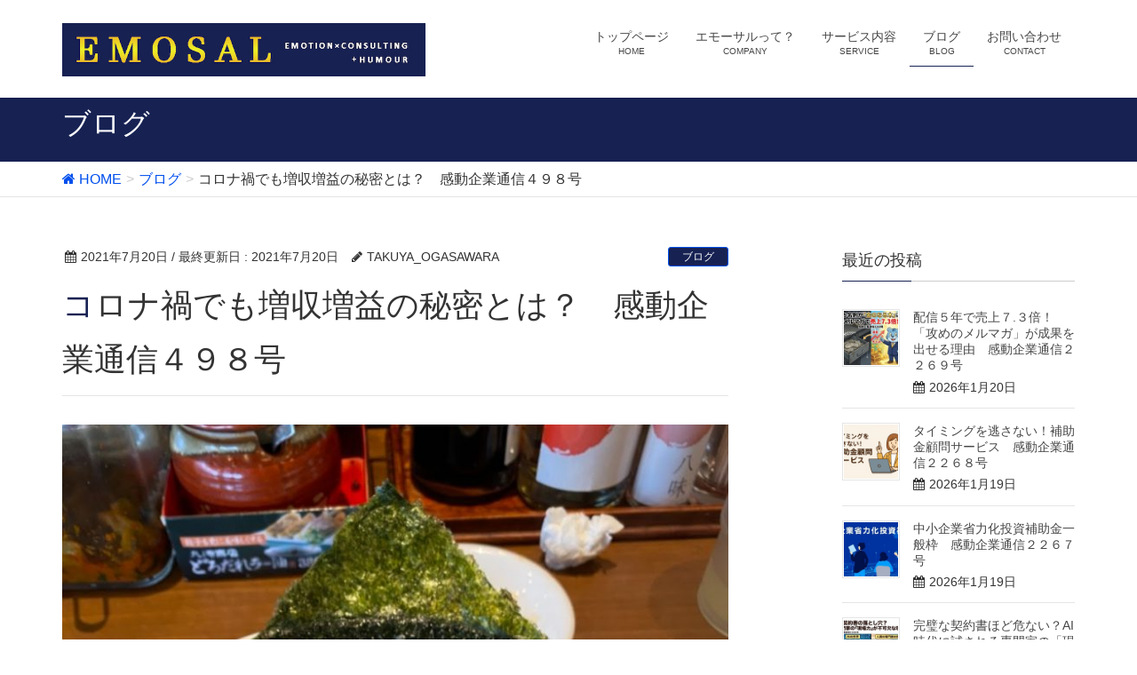

--- FILE ---
content_type: text/html; charset=UTF-8
request_url: http://emosal.com/2021/07/20/%E3%82%B3%E3%83%AD%E3%83%8A%E7%A6%8D%E3%81%A7%E3%82%82%E5%A2%97%E5%8F%8E%E5%A2%97%E7%9B%8A%E3%81%AE%E7%A7%98%E5%AF%86%E3%81%A8%E3%81%AF%EF%BC%9F%E3%80%80%E6%84%9F%E5%8B%95%E4%BC%81%E6%A5%AD%E9%80%9A/
body_size: 9639
content:
<!DOCTYPE html>
<html lang="ja">
<head>
<meta charset="utf-8">
<meta http-equiv="X-UA-Compatible" content="IE=edge">
<meta name="viewport" content="width=device-width, initial-scale=1">
<title>コロナ禍でも増収増益の秘密とは？　感動企業通信４９８号 | 株式会社エモーサル</title>
<link rel='dns-prefetch' href='//oss.maxcdn.com' />
<link rel='dns-prefetch' href='//s.w.org' />
<link rel="alternate" type="application/rss+xml" title="株式会社エモーサル &raquo; フィード" href="http://emosal.com/feed/" />
<link rel="alternate" type="application/rss+xml" title="株式会社エモーサル &raquo; コメントフィード" href="http://emosal.com/comments/feed/" />
<link rel="alternate" type="application/rss+xml" title="株式会社エモーサル &raquo; コロナ禍でも増収増益の秘密とは？　感動企業通信４９８号 のコメントのフィード" href="http://emosal.com/2021/07/20/%e3%82%b3%e3%83%ad%e3%83%8a%e7%a6%8d%e3%81%a7%e3%82%82%e5%a2%97%e5%8f%8e%e5%a2%97%e7%9b%8a%e3%81%ae%e7%a7%98%e5%af%86%e3%81%a8%e3%81%af%ef%bc%9f%e3%80%80%e6%84%9f%e5%8b%95%e4%bc%81%e6%a5%ad%e9%80%9a/feed/" />
<meta name="description" content="コロナ禍で一番大きな打撃を受けている業界はどこでしょうか？飲食業は特に大きな影響を受けていますね。そんな飲食業であっても14期連続で増収増益を実現し株価も右肩上がりに成長しているのが焼肉きんぐ、ゆず庵、丸源ラーメンなどを展開している物語コーポレーションです。先日、カンブリア宮殿にこの物語コーポレーションが出演されました。私が毎月開催している「火の玉」の今月のテーマはこの物語コーポレーションさんのカンブリア宮殿の映像学習を行ってみたいと" /><style type="text/css">.color_key_bg,.color_key_bg_hover:hover{background-color: #172253;}.color_key_txt,.color_key_txt_hover:hover{color: #172253;}.color_key_border,.color_key_border_hover:hover{border-color: #172253;}.color_key_dark_bg,.color_key_dark_bg_hover:hover{background-color: #004fed;}.color_key_dark_txt,.color_key_dark_txt_hover:hover{color: #004fed;}.color_key_dark_border,.color_key_dark_border_hover:hover{border-color: #004fed;}</style>
		<script type="text/javascript">
			window._wpemojiSettings = {"baseUrl":"https:\/\/s.w.org\/images\/core\/emoji\/12.0.0-1\/72x72\/","ext":".png","svgUrl":"https:\/\/s.w.org\/images\/core\/emoji\/12.0.0-1\/svg\/","svgExt":".svg","source":{"concatemoji":"http:\/\/emosal.com\/wp-includes\/js\/wp-emoji-release.min.js?ver=5.4.18"}};
			/*! This file is auto-generated */
			!function(e,a,t){var n,r,o,i=a.createElement("canvas"),p=i.getContext&&i.getContext("2d");function s(e,t){var a=String.fromCharCode;p.clearRect(0,0,i.width,i.height),p.fillText(a.apply(this,e),0,0);e=i.toDataURL();return p.clearRect(0,0,i.width,i.height),p.fillText(a.apply(this,t),0,0),e===i.toDataURL()}function c(e){var t=a.createElement("script");t.src=e,t.defer=t.type="text/javascript",a.getElementsByTagName("head")[0].appendChild(t)}for(o=Array("flag","emoji"),t.supports={everything:!0,everythingExceptFlag:!0},r=0;r<o.length;r++)t.supports[o[r]]=function(e){if(!p||!p.fillText)return!1;switch(p.textBaseline="top",p.font="600 32px Arial",e){case"flag":return s([127987,65039,8205,9895,65039],[127987,65039,8203,9895,65039])?!1:!s([55356,56826,55356,56819],[55356,56826,8203,55356,56819])&&!s([55356,57332,56128,56423,56128,56418,56128,56421,56128,56430,56128,56423,56128,56447],[55356,57332,8203,56128,56423,8203,56128,56418,8203,56128,56421,8203,56128,56430,8203,56128,56423,8203,56128,56447]);case"emoji":return!s([55357,56424,55356,57342,8205,55358,56605,8205,55357,56424,55356,57340],[55357,56424,55356,57342,8203,55358,56605,8203,55357,56424,55356,57340])}return!1}(o[r]),t.supports.everything=t.supports.everything&&t.supports[o[r]],"flag"!==o[r]&&(t.supports.everythingExceptFlag=t.supports.everythingExceptFlag&&t.supports[o[r]]);t.supports.everythingExceptFlag=t.supports.everythingExceptFlag&&!t.supports.flag,t.DOMReady=!1,t.readyCallback=function(){t.DOMReady=!0},t.supports.everything||(n=function(){t.readyCallback()},a.addEventListener?(a.addEventListener("DOMContentLoaded",n,!1),e.addEventListener("load",n,!1)):(e.attachEvent("onload",n),a.attachEvent("onreadystatechange",function(){"complete"===a.readyState&&t.readyCallback()})),(n=t.source||{}).concatemoji?c(n.concatemoji):n.wpemoji&&n.twemoji&&(c(n.twemoji),c(n.wpemoji)))}(window,document,window._wpemojiSettings);
		</script>
		<style type="text/css">
img.wp-smiley,
img.emoji {
	display: inline !important;
	border: none !important;
	box-shadow: none !important;
	height: 1em !important;
	width: 1em !important;
	margin: 0 .07em !important;
	vertical-align: -0.1em !important;
	background: none !important;
	padding: 0 !important;
}
</style>
	<link rel='stylesheet' id='wp-block-library-css'  href='http://emosal.com/wp-includes/css/dist/block-library/style.min.css?ver=5.4.18' type='text/css' media='all' />
<style id='wp-block-library-inline-css' type='text/css'>
.has-text-align-justify{text-align:justify;}
</style>
<link rel='stylesheet' id='contact-form-7-css'  href='http://emosal.com/wp-content/plugins/contact-form-7/includes/css/styles.css?ver=5.2' type='text/css' media='all' />
<link rel='stylesheet' id='vkExUnit_common_style-css'  href='http://emosal.com/wp-content/plugins/vk-all-in-one-expansion-unit/css/vkExUnit_style.css?ver=4.5.2' type='text/css' media='all' />
<link rel='stylesheet' id='font-awesome-css'  href='http://emosal.com/wp-content/themes/lightning/library/font-awesome/4.6.1/css/font-awesome.min.css?ver=4.6.1' type='text/css' media='all' />
<link rel='stylesheet' id='lightning-design-style-css'  href='http://emosal.com/wp-content/themes/lightning/design_skin/origin/css/style.css?ver=2.7.1' type='text/css' media='all' />
<link rel='stylesheet' id='lightning-theme-style-css'  href='http://emosal.com/wp-content/themes/lightning/style.css?ver=2.7.1' type='text/css' media='all' />
<link rel='stylesheet' id='jetpack_css-css'  href='http://emosal.com/wp-content/plugins/jetpack/css/jetpack.css?ver=8.7.4' type='text/css' media='all' />
<script type='text/javascript' src='http://emosal.com/wp-includes/js/jquery/jquery.js?ver=1.12.4-wp'></script>
<script type='text/javascript' src='http://emosal.com/wp-includes/js/jquery/jquery-migrate.min.js?ver=1.4.1'></script>
<!--[if lt IE 9]>
<script type='text/javascript' src='//oss.maxcdn.com/html5shiv/3.7.2/html5shiv.min.js?ver=5.4.18'></script>
<![endif]-->
<!--[if lt IE 9]>
<script type='text/javascript' src='//oss.maxcdn.com/respond/1.4.2/respond.min.js?ver=5.4.18'></script>
<![endif]-->
<script type='text/javascript' src='http://emosal.com/wp-content/themes/lightning/js/all_in_header_fixed.min.js?ver=2.7.1'></script>
<link rel='https://api.w.org/' href='http://emosal.com/wp-json/' />
<link rel="EditURI" type="application/rsd+xml" title="RSD" href="http://emosal.com/xmlrpc.php?rsd" />
<link rel="wlwmanifest" type="application/wlwmanifest+xml" href="http://emosal.com/wp-includes/wlwmanifest.xml" /> 
<link rel='prev' title='堅苦しい美術作品をポップに広める　感動企業通信４９７号' href='http://emosal.com/2021/07/19/%e5%a0%85%e8%8b%a6%e3%81%97%e3%81%84%e7%be%8e%e8%a1%93%e4%bd%9c%e5%93%81%e3%82%92%e3%83%9d%e3%83%83%e3%83%97%e3%81%ab%e5%ba%83%e3%82%81%e3%82%8b%e3%80%80%e6%84%9f%e5%8b%95%e4%bc%81%e6%a5%ad%e9%80%9a/' />
<link rel='next' title='管理するより支援するリーダー　感動企業通信４９９号' href='http://emosal.com/2021/07/26/%e7%ae%a1%e7%90%86%e3%81%99%e3%82%8b%e3%82%88%e3%82%8a%e6%94%af%e6%8f%b4%e3%81%99%e3%82%8b%e3%83%aa%e3%83%bc%e3%83%80%e3%83%bc%e3%80%80%e6%84%9f%e5%8b%95%e4%bc%81%e6%a5%ad%e9%80%9a%e4%bf%a1%ef%bc%94/' />
<meta name="generator" content="WordPress 5.4.18" />
<link rel="canonical" href="http://emosal.com/2021/07/20/%e3%82%b3%e3%83%ad%e3%83%8a%e7%a6%8d%e3%81%a7%e3%82%82%e5%a2%97%e5%8f%8e%e5%a2%97%e7%9b%8a%e3%81%ae%e7%a7%98%e5%af%86%e3%81%a8%e3%81%af%ef%bc%9f%e3%80%80%e6%84%9f%e5%8b%95%e4%bc%81%e6%a5%ad%e9%80%9a/" />
<link rel='shortlink' href='http://emosal.com/?p=986' />
<link rel="alternate" type="application/json+oembed" href="http://emosal.com/wp-json/oembed/1.0/embed?url=http%3A%2F%2Femosal.com%2F2021%2F07%2F20%2F%25e3%2582%25b3%25e3%2583%25ad%25e3%2583%258a%25e7%25a6%258d%25e3%2581%25a7%25e3%2582%2582%25e5%25a2%2597%25e5%258f%258e%25e5%25a2%2597%25e7%259b%258a%25e3%2581%25ae%25e7%25a7%2598%25e5%25af%2586%25e3%2581%25a8%25e3%2581%25af%25ef%25bc%259f%25e3%2580%2580%25e6%2584%259f%25e5%258b%2595%25e4%25bc%2581%25e6%25a5%25ad%25e9%2580%259a%2F" />
<link rel="alternate" type="text/xml+oembed" href="http://emosal.com/wp-json/oembed/1.0/embed?url=http%3A%2F%2Femosal.com%2F2021%2F07%2F20%2F%25e3%2582%25b3%25e3%2583%25ad%25e3%2583%258a%25e7%25a6%258d%25e3%2581%25a7%25e3%2582%2582%25e5%25a2%2597%25e5%258f%258e%25e5%25a2%2597%25e7%259b%258a%25e3%2581%25ae%25e7%25a7%2598%25e5%25af%2586%25e3%2581%25a8%25e3%2581%25af%25ef%25bc%259f%25e3%2580%2580%25e6%2584%259f%25e5%258b%2595%25e4%25bc%2581%25e6%25a5%25ad%25e9%2580%259a%2F&#038;format=xml" />
<style type='text/css'>img#wpstats{display:none}</style>
<!-- Jetpack Open Graph Tags -->
<meta property="og:type" content="article" />
<meta property="og:title" content="コロナ禍でも増収増益の秘密とは？　感動企業通信４９８号" />
<meta property="og:url" content="http://emosal.com/2021/07/20/%e3%82%b3%e3%83%ad%e3%83%8a%e7%a6%8d%e3%81%a7%e3%82%82%e5%a2%97%e5%8f%8e%e5%a2%97%e7%9b%8a%e3%81%ae%e7%a7%98%e5%af%86%e3%81%a8%e3%81%af%ef%bc%9f%e3%80%80%e6%84%9f%e5%8b%95%e4%bc%81%e6%a5%ad%e9%80%9a/" />
<meta property="og:description" content="コロナ禍で一番大きな打撃を受けている業界はどこでしょうか？ 飲食業は特に大きな影響を受けていますね。 そんな飲&hellip;" />
<meta property="article:published_time" content="2021-07-20T03:34:34+00:00" />
<meta property="article:modified_time" content="2021-07-20T03:34:36+00:00" />
<meta property="og:site_name" content="株式会社エモーサル" />
<meta property="og:image" content="http://emosal.com/wp-content/uploads/2021/07/498号-rotated.jpg" />
<meta property="og:image:width" content="907" />
<meta property="og:image:height" content="1209" />
<meta property="og:locale" content="ja_JP" />
<meta name="twitter:text:title" content="コロナ禍でも増収増益の秘密とは？　感動企業通信４９８号" />
<meta name="twitter:image" content="http://emosal.com/wp-content/uploads/2021/07/498号-rotated.jpg?w=640" />
<meta name="twitter:card" content="summary_large_image" />

<!-- End Jetpack Open Graph Tags -->
<!-- [ Lightning Common ] -->
<style type="text/css">
.veu_color_txt_key { color:#004fed ; }
.veu_color_bg_key { background-color:#004fed ; }
.veu_color_border_key { border-color:#004fed ; }
a { color:#004fed ; }
a:hover { color:#172253 ; }
.btn-default { border-color:#172253;color:#172253;}
.btn-default:focus,
.btn-default:hover { border-color:#172253;background-color: #172253; }
.btn-primary { background-color:#172253;border-color:#004fed; }
.btn-primary:focus,
.btn-primary:hover { background-color:#004fed;border-color:#172253; }
</style>
<!-- [ / Lightning Common ] -->
<!-- [ Ligthning Origin ] -->
<style type="text/css">
ul.gMenu a:hover { color:#172253; }
.page-header { background-color:#172253; }
h1.entry-title:first-letter,
.single h1.entry-title:first-letter { color:#172253; }
h2,
.mainSection-title { border-top-color:#172253 }
h3:after,
.subSection-title:after { border-bottom-color:#172253; }
.media .media-body .media-heading a:hover { color:#172253; }
ul.page-numbers li span.page-numbers.current { background-color:#172253; }
.pager li > a { border-color:#172253;color:#172253;}
.pager li > a:hover { background-color:#172253;color:#fff;}
footer { border-top-color:#172253 }
dt { border-left-color:#172253; }
@media (min-width: 768px){
  ul.gMenu > li > a:hover:after,
  ul.gMenu > li.current-post-ancestor > a:after,
  ul.gMenu > li.current-menu-item > a:after,
  ul.gMenu > li.current-menu-parent > a:after,
  ul.gMenu > li.current-menu-ancestor > a:after,
  ul.gMenu > li.current_page_parent > a:after,
  ul.gMenu > li.current_page_ancestor > a:after { border-bottom-color: #172253 }
  ul.gMenu > li > a:hover .gMenu_description { color: #172253; }
} /* @media (min-width: 768px) */
</style>
<!-- [ / Ligthning Origin ] -->
<script>
(function(i,s,o,g,r,a,m){i['GoogleAnalyticsObject']=r;i[r]=i[r]||function(){
(i[r].q=i[r].q||[]).push(arguments)},i[r].l=1*new Date();a=s.createElement(o),
m=s.getElementsByTagName(o)[0];a.async=1;a.src=g;m.parentNode.insertBefore(a,m)
})(window,document,'script','//www.google-analytics.com/analytics.js','ga');

ga('create', 'UA-86525037-1', 'emosal.com');
ga('send', 'pageview');
</script>

</head>
<body class="post-template-default single single-post postid-986 single-format-standard headfix header_height_changer">
<header class="navbar siteHeader">
        <div class="container siteHeadContainer">
        <div class="navbar-header">
            <h1 class="navbar-brand siteHeader_logo">
            <a href="http://emosal.com/"><span>
            <img src="http://emosal.com/wp-content/uploads/2016/10/ホームページトップ小.jpg" alt="株式会社エモーサル" />            </span></a>
            </h1>
                                      <a href="#" class="btn btn-default menuBtn menuClose menuBtn_left" id="menuBtn"><i class="fa fa-bars" aria-hidden="true"></i></a>
                    </div>

        <div id="gMenu_outer" class="gMenu_outer"><nav class="menu-%e3%83%98%e3%83%83%e3%83%80%e3%83%bcnavi-container"><ul id="menu-%e3%83%98%e3%83%83%e3%83%80%e3%83%bcnavi" class="menu nav gMenu"><li id="menu-item-19" class="menu-item menu-item-type-post_type menu-item-object-page menu-item-home"><a href="http://emosal.com/"><strong class="gMenu_name">トップページ</strong><span class="gMenu_description">HOME</span></a></li>
<li id="menu-item-18" class="menu-item menu-item-type-post_type menu-item-object-page menu-item-has-children"><a href="http://emosal.com/company/"><strong class="gMenu_name">エモーサルって？</strong><span class="gMenu_description">COMPANY</span></a>
<ul class="sub-menu">
	<li id="menu-item-42" class="menu-item menu-item-type-post_type menu-item-object-page"><a href="http://emosal.com/company/philosophy/">経営理念</a></li>
	<li id="menu-item-47" class="menu-item menu-item-type-post_type menu-item-object-page"><a href="http://emosal.com/company/vision/">ビジョン</a></li>
	<li id="menu-item-40" class="menu-item menu-item-type-post_type menu-item-object-page"><a href="http://emosal.com/company/strong/">エモーサルの強み</a></li>
	<li id="menu-item-41" class="menu-item menu-item-type-post_type menu-item-object-page"><a href="http://emosal.com/company/overview/">会社概要</a></li>
</ul>
</li>
<li id="menu-item-58" class="menu-item menu-item-type-post_type menu-item-object-page menu-item-has-children"><a href="http://emosal.com/service/"><strong class="gMenu_name">サービス内容</strong><span class="gMenu_description">SERVICE</span></a>
<ul class="sub-menu">
	<li id="menu-item-62" class="menu-item menu-item-type-post_type menu-item-object-page"><a href="http://emosal.com/service/kaizen/">現場改善プロジェクト</a></li>
	<li id="menu-item-61" class="menu-item menu-item-type-post_type menu-item-object-page"><a href="http://emosal.com/service/%e6%a5%ad%e5%8b%99%e3%83%95%e3%83%ad%e3%83%bc%e6%94%b9%e5%96%84/">業務フロー改善</a></li>
	<li id="menu-item-168" class="menu-item menu-item-type-post_type menu-item-object-page"><a href="http://emosal.com/service/%e5%84%b2%e3%81%91%e3%81%ae%e8%a6%8b%e3%81%88%e3%82%8b%e5%8c%96/">儲けの見える化</a></li>
	<li id="menu-item-60" class="menu-item menu-item-type-post_type menu-item-object-page"><a href="http://emosal.com/service/%e3%82%bb%e3%83%9f%e3%83%8a%e3%83%bc/">セミナー・研修</a></li>
	<li id="menu-item-59" class="menu-item menu-item-type-post_type menu-item-object-page"><a href="http://emosal.com/service/%e8%a3%9c%e5%8a%a9%e9%87%91%e7%94%b3%e8%ab%8b/">補助金申請</a></li>
</ul>
</li>
<li id="menu-item-218" class="menu-item menu-item-type-taxonomy menu-item-object-category current-post-ancestor current-menu-parent current-post-parent"><a href="http://emosal.com/category/blog/"><strong class="gMenu_name">ブログ</strong><span class="gMenu_description">BLOG</span></a></li>
<li id="menu-item-16" class="menu-item menu-item-type-post_type menu-item-object-page"><a href="http://emosal.com/%e3%81%8a%e5%95%8f%e3%81%84%e5%90%88%e3%82%8f%e3%81%9b/"><strong class="gMenu_name">お問い合わせ</strong><span class="gMenu_description">CONTACT</span></a></li>
</ul></nav></div>    </div>
    </header>

<div class="section page-header"><div class="container"><div class="row"><div class="col-md-12">
<div class="page-header_pageTitle">
ブログ</div>
</div></div></div></div><!-- [ /.page-header ] -->
<!-- [ .breadSection ] -->
<div class="section breadSection">
<div class="container">
<div class="row">
<ol class="breadcrumb" itemtype="http://schema.org/BreadcrumbList"><li id="panHome" itemprop="itemListElement" itemscope itemtype="http://schema.org/ListItem"><a itemprop="item" href="http://emosal.com/"><span itemprop="name"><i class="fa fa-home"></i> HOME</span></a></li><li itemprop="itemListElement" itemscope itemtype="http://schema.org/ListItem"><a itemprop="item" href="http://emosal.com/category/blog/"><span itemprop="name">ブログ</span></a></li><li><span>コロナ禍でも増収増益の秘密とは？　感動企業通信４９８号</span></li></ol>
</div>
</div>
</div>
<!-- [ /.breadSection ] -->
<div class="section siteContent">
<div class="container">
<div class="row">

<div class="col-md-8 mainSection" id="main" role="main">

<article id="post-986" class="post-986 post type-post status-publish format-standard has-post-thumbnail hentry category-blog">
	<header>
	
<div class="entry-meta">
<span class="published entry-meta_items">2021年7月20日</span>



<span class="entry-meta_items entry-meta_updated">/ 最終更新日 : <span class="updated">2021年7月20日</span></span>


<span class="vcard author entry-meta_items entry-meta_items_author"><span class="fn">TAKUYA_OGASAWARA</span></span>

<span class="entry-meta_items entry-meta_items_term"><a href="http://emosal.com/category/blog/" class="btn btn-xs btn-primary">ブログ</a></span>
</div>	<h1 class="entry-title">コロナ禍でも増収増益の秘密とは？　感動企業通信４９８号</h1>
	</header>
	<div class="entry-body">
	
<figure class="wp-block-gallery columns-1 is-cropped"><ul class="blocks-gallery-grid"><li class="blocks-gallery-item"><figure><img src="http://emosal.com/wp-content/uploads/2021/07/498号-768x1024.jpg" alt="" data-id="987" data-full-url="http://emosal.com/wp-content/uploads/2021/07/498号-rotated.jpg" data-link="http://emosal.com/?attachment_id=987" class="wp-image-987" srcset="http://emosal.com/wp-content/uploads/2021/07/498号-768x1024.jpg 768w, http://emosal.com/wp-content/uploads/2021/07/498号-225x300.jpg 225w, http://emosal.com/wp-content/uploads/2021/07/498号-rotated.jpg 907w" sizes="(max-width: 768px) 100vw, 768px" /></figure></li></ul></figure>



<p>コロナ禍で一番大きな打撃を<br>受けている業界はどこでしょうか？</p>



<p>飲食業は特に大きな影響を<br>受けていますね。</p>



<p>そんな飲食業であっても<br>14期連続で増収増益を実現し<br>株価も右肩上がりに成長しているのが<br>焼肉きんぐ、ゆず庵、丸源ラーメンなどを<br>展開している物語コーポレーションです。</p>



<p>先日、カンブリア宮殿にこの<br>物語コーポレーションが出演されました。</p>



<p>私が毎月開催している<br>「火の玉」の今月のテーマは<br>この物語コーポレーションさんの<br>カンブリア宮殿の映像学習を<br>行ってみたいと思います。</p>



<p>ＺＯＯＭで映像を見て<br>そこからの気づきを意見交換し<br>経営に活かす会に致します。</p>



<p>是非、ご参加くださいませ。</p>
	</div><!-- [ /.entry-body ] -->

	<div class="entry-footer">
	
	<div class="entry-meta-dataList"><dl><dt>カテゴリー</dt><dd><a href="http://emosal.com/category/blog/">ブログ</a></dd></dl></div>
		</div><!-- [ /.entry-footer ] -->

	
<div id="comments" class="comments-area">

	
	
	
	
</div><!-- #comments -->
</article>

<nav>
  <ul class="pager">
    <li class="previous"><a href="http://emosal.com/2021/07/19/%e5%a0%85%e8%8b%a6%e3%81%97%e3%81%84%e7%be%8e%e8%a1%93%e4%bd%9c%e5%93%81%e3%82%92%e3%83%9d%e3%83%83%e3%83%97%e3%81%ab%e5%ba%83%e3%82%81%e3%82%8b%e3%80%80%e6%84%9f%e5%8b%95%e4%bc%81%e6%a5%ad%e9%80%9a/" rel="prev">堅苦しい美術作品をポップに広める　感動企業通信４９７号</a></li>
    <li class="next"><a href="http://emosal.com/2021/07/26/%e7%ae%a1%e7%90%86%e3%81%99%e3%82%8b%e3%82%88%e3%82%8a%e6%94%af%e6%8f%b4%e3%81%99%e3%82%8b%e3%83%aa%e3%83%bc%e3%83%80%e3%83%bc%e3%80%80%e6%84%9f%e5%8b%95%e4%bc%81%e6%a5%ad%e9%80%9a%e4%bf%a1%ef%bc%94/" rel="next">管理するより支援するリーダー　感動企業通信４９９号</a></li>
  </ul>
</nav>

</div><!-- [ /.mainSection ] -->

<div class="col-md-3 col-md-offset-1 subSection">


<aside class="widget">
<h1 class="subSection-title">最近の投稿</h1>

  <div class="media">

    
      <div class="media-left postList_thumbnail">
        <a href="http://emosal.com/2026/01/20/%e9%85%8d%e4%bf%a1%ef%bc%95%e5%b9%b4%e3%81%a7%e5%a3%b2%e4%b8%8a%ef%bc%97-%ef%bc%93%e5%80%8d%ef%bc%81%e3%80%8c%e6%94%bb%e3%82%81%e3%81%ae%e3%83%a1%e3%83%ab%e3%83%9e%e3%82%ac%e3%80%8d%e3%81%8c%e6%88%90/">
        <img width="150" height="150" src="http://emosal.com/wp-content/uploads/2026/01/2269-150x150.jpg" class="attachment-thumbnail size-thumbnail wp-post-image" alt="" />        </a>
      </div>

    
    <div class="media-body">
      <h4 class="media-heading"><a href="http://emosal.com/2026/01/20/%e9%85%8d%e4%bf%a1%ef%bc%95%e5%b9%b4%e3%81%a7%e5%a3%b2%e4%b8%8a%ef%bc%97-%ef%bc%93%e5%80%8d%ef%bc%81%e3%80%8c%e6%94%bb%e3%82%81%e3%81%ae%e3%83%a1%e3%83%ab%e3%83%9e%e3%82%ac%e3%80%8d%e3%81%8c%e6%88%90/">配信５年で売上７.３倍！「攻めのメルマガ」が成果を出せる理由　感動企業通信２２６９号</a></h4>
      <div class="published entry-meta_items">2026年1月20日</div>          
    </div>
  </div>


  <div class="media">

    
      <div class="media-left postList_thumbnail">
        <a href="http://emosal.com/2026/01/19/%e3%82%bf%e3%82%a4%e3%83%9f%e3%83%b3%e3%82%b0%e3%82%92%e9%80%83%e3%81%95%e3%81%aa%e3%81%84%ef%bc%81%e8%a3%9c%e5%8a%a9%e9%87%91%e9%a1%a7%e5%95%8f%e3%82%b5%e3%83%bc%e3%83%93%e3%82%b9%e3%80%80%e6%84%9f-4/">
        <img width="150" height="150" src="http://emosal.com/wp-content/uploads/2026/01/0_hojokin-1-150x150.png" class="attachment-thumbnail size-thumbnail wp-post-image" alt="" />        </a>
      </div>

    
    <div class="media-body">
      <h4 class="media-heading"><a href="http://emosal.com/2026/01/19/%e3%82%bf%e3%82%a4%e3%83%9f%e3%83%b3%e3%82%b0%e3%82%92%e9%80%83%e3%81%95%e3%81%aa%e3%81%84%ef%bc%81%e8%a3%9c%e5%8a%a9%e9%87%91%e9%a1%a7%e5%95%8f%e3%82%b5%e3%83%bc%e3%83%93%e3%82%b9%e3%80%80%e6%84%9f-4/">タイミングを逃さない！補助金顧問サービス　感動企業通信２２６８号</a></h4>
      <div class="published entry-meta_items">2026年1月19日</div>          
    </div>
  </div>


  <div class="media">

    
      <div class="media-left postList_thumbnail">
        <a href="http://emosal.com/2026/01/19/%e4%b8%ad%e5%b0%8f%e4%bc%81%e6%a5%ad%e7%9c%81%e5%8a%9b%e5%8c%96%e6%8a%95%e8%b3%87%e8%a3%9c%e5%8a%a9%e9%87%91%e4%b8%80%e8%88%ac%e6%9e%a0%e3%80%80%e6%84%9f%e5%8b%95%e4%bc%81%e6%a5%ad%e9%80%9a-10/">
        <img width="150" height="150" src="http://emosal.com/wp-content/uploads/2026/01/0shouryokuka-150x150.jpg" class="attachment-thumbnail size-thumbnail wp-post-image" alt="" />        </a>
      </div>

    
    <div class="media-body">
      <h4 class="media-heading"><a href="http://emosal.com/2026/01/19/%e4%b8%ad%e5%b0%8f%e4%bc%81%e6%a5%ad%e7%9c%81%e5%8a%9b%e5%8c%96%e6%8a%95%e8%b3%87%e8%a3%9c%e5%8a%a9%e9%87%91%e4%b8%80%e8%88%ac%e6%9e%a0%e3%80%80%e6%84%9f%e5%8b%95%e4%bc%81%e6%a5%ad%e9%80%9a-10/">中小企業省力化投資補助金一般枠　感動企業通信２２６７号</a></h4>
      <div class="published entry-meta_items">2026年1月19日</div>          
    </div>
  </div>


  <div class="media">

    
      <div class="media-left postList_thumbnail">
        <a href="http://emosal.com/2026/01/19/%e5%ae%8c%e7%92%a7%e3%81%aa%e5%a5%91%e7%b4%84%e6%9b%b8%e3%81%bb%e3%81%a9%e5%8d%b1%e3%81%aa%e3%81%84%ef%bc%9fai%e6%99%82%e4%bb%a3%e3%81%ab%e8%a9%a6%e3%81%95%e3%82%8c%e3%82%8b%e5%b0%82%e9%96%80%e5%ae%b6/">
        <img width="150" height="150" src="http://emosal.com/wp-content/uploads/2026/01/2266-150x150.jpg" class="attachment-thumbnail size-thumbnail wp-post-image" alt="" />        </a>
      </div>

    
    <div class="media-body">
      <h4 class="media-heading"><a href="http://emosal.com/2026/01/19/%e5%ae%8c%e7%92%a7%e3%81%aa%e5%a5%91%e7%b4%84%e6%9b%b8%e3%81%bb%e3%81%a9%e5%8d%b1%e3%81%aa%e3%81%84%ef%bc%9fai%e6%99%82%e4%bb%a3%e3%81%ab%e8%a9%a6%e3%81%95%e3%82%8c%e3%82%8b%e5%b0%82%e9%96%80%e5%ae%b6/">完璧な契約書ほど危ない？AI時代に試される専門家の「現場力」　感動企業通信２２６６号</a></h4>
      <div class="published entry-meta_items">2026年1月19日</div>          
    </div>
  </div>


  <div class="media">

    
      <div class="media-left postList_thumbnail">
        <a href="http://emosal.com/2026/01/16/%e7%a4%be%e5%93%a1%e3%81%ae%e7%9b%ae%e3%81%8c%e8%bc%9d%e3%81%8f%e7%b5%8c%e5%96%b6%e8%a8%88%e7%94%bb%e7%99%ba%e8%a1%a8%e4%bc%9a%e3%81%ae%e7%a7%98%e5%af%86%e3%80%80%e6%84%9f%e5%8b%95%e4%bc%81%e6%a5%ad/">
        <img width="150" height="150" src="http://emosal.com/wp-content/uploads/2026/01/2265-150x150.jpg" class="attachment-thumbnail size-thumbnail wp-post-image" alt="" />        </a>
      </div>

    
    <div class="media-body">
      <h4 class="media-heading"><a href="http://emosal.com/2026/01/16/%e7%a4%be%e5%93%a1%e3%81%ae%e7%9b%ae%e3%81%8c%e8%bc%9d%e3%81%8f%e7%b5%8c%e5%96%b6%e8%a8%88%e7%94%bb%e7%99%ba%e8%a1%a8%e4%bc%9a%e3%81%ae%e7%a7%98%e5%af%86%e3%80%80%e6%84%9f%e5%8b%95%e4%bc%81%e6%a5%ad/">社員の目が輝く経営計画発表会の秘密　感動企業通信２２６５号</a></h4>
      <div class="published entry-meta_items">2026年1月16日</div>          
    </div>
  </div>


  <div class="media">

    
      <div class="media-left postList_thumbnail">
        <a href="http://emosal.com/2026/01/15/%e3%80%8c%e3%81%93%e3%82%8c%e3%82%82%e3%80%81%e3%81%82%e3%82%8c%e3%82%82%e5%87%ba%e6%9d%a5%e3%82%8b%ef%bc%81%e3%80%8dai%e3%81%ae%e6%a9%9f%e8%83%bd%e3%82%92%e7%9f%a5%e3%82%8b%e3%81%93%e3%81%a8%e3%81%8c/">
        <img width="150" height="150" src="http://emosal.com/wp-content/uploads/2026/01/2264-150x150.jpg" class="attachment-thumbnail size-thumbnail wp-post-image" alt="" />        </a>
      </div>

    
    <div class="media-body">
      <h4 class="media-heading"><a href="http://emosal.com/2026/01/15/%e3%80%8c%e3%81%93%e3%82%8c%e3%82%82%e3%80%81%e3%81%82%e3%82%8c%e3%82%82%e5%87%ba%e6%9d%a5%e3%82%8b%ef%bc%81%e3%80%8dai%e3%81%ae%e6%a9%9f%e8%83%bd%e3%82%92%e7%9f%a5%e3%82%8b%e3%81%93%e3%81%a8%e3%81%8c/">「これも、あれも出来る！」AIの機能を知ることが、最強の発想トリガーになる　感動企業通信２２６４号</a></h4>
      <div class="published entry-meta_items">2026年1月15日</div>          
    </div>
  </div>


  <div class="media">

    
      <div class="media-left postList_thumbnail">
        <a href="http://emosal.com/2026/01/15/%e3%82%ab%e3%83%95%e3%82%a7%e5%a4%9a%e5%ba%97%e8%88%97%e5%b1%95%e9%96%8b%e3%81%ae%e5%8a%a0%e9%80%9f%e8%a3%85%e7%bd%ae%ef%bc%81%e8%a3%9c%e5%8a%a9%e9%87%91x%e5%8a%a9%e6%88%90%e9%87%91%e3%81%ae/">
        <img width="150" height="150" src="http://emosal.com/wp-content/uploads/2026/01/2263-150x150.jpg" class="attachment-thumbnail size-thumbnail wp-post-image" alt="" />        </a>
      </div>

    
    <div class="media-body">
      <h4 class="media-heading"><a href="http://emosal.com/2026/01/15/%e3%82%ab%e3%83%95%e3%82%a7%e5%a4%9a%e5%ba%97%e8%88%97%e5%b1%95%e9%96%8b%e3%81%ae%e5%8a%a0%e9%80%9f%e8%a3%85%e7%bd%ae%ef%bc%81%e8%a3%9c%e5%8a%a9%e9%87%91x%e5%8a%a9%e6%88%90%e9%87%91%e3%81%ae/">カフェ多店舗展開の加速装置！補助金×助成金の「3連コンボ」　感動企業通信２２６３号</a></h4>
      <div class="published entry-meta_items">2026年1月15日</div>          
    </div>
  </div>


  <div class="media">

    
      <div class="media-left postList_thumbnail">
        <a href="http://emosal.com/2026/01/13/30%e5%b9%b4%e5%89%8d%e3%81%ae%e9%8a%80%e5%ba%a7%e3%81%a7%e3%81%ae%e3%80%8c%e4%b8%80%e7%9b%ae%e6%83%9a%e3%82%8c%e3%80%8d%e3%80%82%e5%bf%83%e3%82%92%e6%8e%b4%e3%82%80%e3%83%a1%e3%83%ab%e3%83%9e%e3%82%ac/">
        <img width="150" height="150" src="http://emosal.com/wp-content/uploads/2026/01/2262-150x150.jpg" class="attachment-thumbnail size-thumbnail wp-post-image" alt="" />        </a>
      </div>

    
    <div class="media-body">
      <h4 class="media-heading"><a href="http://emosal.com/2026/01/13/30%e5%b9%b4%e5%89%8d%e3%81%ae%e9%8a%80%e5%ba%a7%e3%81%a7%e3%81%ae%e3%80%8c%e4%b8%80%e7%9b%ae%e6%83%9a%e3%82%8c%e3%80%8d%e3%80%82%e5%bf%83%e3%82%92%e6%8e%b4%e3%82%80%e3%83%a1%e3%83%ab%e3%83%9e%e3%82%ac/">30年前の銀座での「一目惚れ」。心を掴むメルマガには物語がある　感動企業通信２２６２号</a></h4>
      <div class="published entry-meta_items">2026年1月13日</div>          
    </div>
  </div>


  <div class="media">

    
      <div class="media-left postList_thumbnail">
        <a href="http://emosal.com/2026/01/13/%e3%80%902-14%e3%80%91%e6%ac%a1%e5%9b%9e%e3%81%aeno-1%e3%81%ab%e7%b5%8c%e5%96%b6%e3%82%92%e5%ad%a6%e3%81%b6%e5%8b%89%e5%bc%b7%e4%bc%9a%e3%80%8c%e7%81%ab%e3%81%ae%e7%8e%89%e7%b5%84%e3%80%8d%e3%81%ae/">
        <img width="150" height="150" src="http://emosal.com/wp-content/uploads/2026/01/0hinotamagumi3-1-150x150.jpg" class="attachment-thumbnail size-thumbnail wp-post-image" alt="" />        </a>
      </div>

    
    <div class="media-body">
      <h4 class="media-heading"><a href="http://emosal.com/2026/01/13/%e3%80%902-14%e3%80%91%e6%ac%a1%e5%9b%9e%e3%81%aeno-1%e3%81%ab%e7%b5%8c%e5%96%b6%e3%82%92%e5%ad%a6%e3%81%b6%e5%8b%89%e5%bc%b7%e4%bc%9a%e3%80%8c%e7%81%ab%e3%81%ae%e7%8e%89%e7%b5%84%e3%80%8d%e3%81%ae/">【2/14】次回のNo.1に経営を学ぶ勉強会「火の玉組」のご案内　感動企業通信２２６１号</a></h4>
      <div class="published entry-meta_items">2026年1月13日</div>          
    </div>
  </div>


  <div class="media">

    
      <div class="media-left postList_thumbnail">
        <a href="http://emosal.com/2026/01/13/%e5%a4%a7%e8%a6%8f%e6%a8%a1%e6%88%90%e9%95%b7%e6%8a%95%e8%b3%87%e8%a3%9c%e5%8a%a9%e9%87%91%e3%80%80%e6%84%9f%e5%8b%95%e4%bc%81%e6%a5%ad%e9%80%9a%e4%bf%a1%ef%bc%92%ef%bc%92%ef%bc%96%ef%bc%90%e5%8f%b7/">
        <img width="150" height="150" src="http://emosal.com/wp-content/uploads/2026/01/0daikibohojokin-150x150.jpg" class="attachment-thumbnail size-thumbnail wp-post-image" alt="" />        </a>
      </div>

    
    <div class="media-body">
      <h4 class="media-heading"><a href="http://emosal.com/2026/01/13/%e5%a4%a7%e8%a6%8f%e6%a8%a1%e6%88%90%e9%95%b7%e6%8a%95%e8%b3%87%e8%a3%9c%e5%8a%a9%e9%87%91%e3%80%80%e6%84%9f%e5%8b%95%e4%bc%81%e6%a5%ad%e9%80%9a%e4%bf%a1%ef%bc%92%ef%bc%92%ef%bc%96%ef%bc%90%e5%8f%b7/">大規模成長投資補助金　感動企業通信２２６０号</a></h4>
      <div class="published entry-meta_items">2026年1月13日</div>          
    </div>
  </div>

</aside>
  
<aside class="widget widget_categories widget_link_list">
<nav class="localNav">
<h1 class="subSection-title">カテゴリー</h1>
<ul>
  	<li class="cat-item cat-item-1"><a href="http://emosal.com/category/blog/">ブログ</a>
</li>
 
</ul>
</nav>
</aside>

<aside class="widget widget_archive widget_link_list">
<nav class="localNav">
<h1 class="subSection-title">アーカイブ</h1>
<ul>
  	<li><a href='http://emosal.com/2026/01/'>2026年1月</a></li>
	<li><a href='http://emosal.com/2025/12/'>2025年12月</a></li>
	<li><a href='http://emosal.com/2025/11/'>2025年11月</a></li>
	<li><a href='http://emosal.com/2025/10/'>2025年10月</a></li>
	<li><a href='http://emosal.com/2025/09/'>2025年9月</a></li>
	<li><a href='http://emosal.com/2025/08/'>2025年8月</a></li>
	<li><a href='http://emosal.com/2025/07/'>2025年7月</a></li>
	<li><a href='http://emosal.com/2025/06/'>2025年6月</a></li>
	<li><a href='http://emosal.com/2025/05/'>2025年5月</a></li>
	<li><a href='http://emosal.com/2025/04/'>2025年4月</a></li>
	<li><a href='http://emosal.com/2025/03/'>2025年3月</a></li>
	<li><a href='http://emosal.com/2025/02/'>2025年2月</a></li>
	<li><a href='http://emosal.com/2025/01/'>2025年1月</a></li>
	<li><a href='http://emosal.com/2024/12/'>2024年12月</a></li>
	<li><a href='http://emosal.com/2024/10/'>2024年10月</a></li>
	<li><a href='http://emosal.com/2024/09/'>2024年9月</a></li>
	<li><a href='http://emosal.com/2024/08/'>2024年8月</a></li>
	<li><a href='http://emosal.com/2024/07/'>2024年7月</a></li>
	<li><a href='http://emosal.com/2024/06/'>2024年6月</a></li>
	<li><a href='http://emosal.com/2024/05/'>2024年5月</a></li>
	<li><a href='http://emosal.com/2024/04/'>2024年4月</a></li>
	<li><a href='http://emosal.com/2024/03/'>2024年3月</a></li>
	<li><a href='http://emosal.com/2024/02/'>2024年2月</a></li>
	<li><a href='http://emosal.com/2024/01/'>2024年1月</a></li>
	<li><a href='http://emosal.com/2023/12/'>2023年12月</a></li>
	<li><a href='http://emosal.com/2023/11/'>2023年11月</a></li>
	<li><a href='http://emosal.com/2023/10/'>2023年10月</a></li>
	<li><a href='http://emosal.com/2023/09/'>2023年9月</a></li>
	<li><a href='http://emosal.com/2023/08/'>2023年8月</a></li>
	<li><a href='http://emosal.com/2023/07/'>2023年7月</a></li>
	<li><a href='http://emosal.com/2023/06/'>2023年6月</a></li>
	<li><a href='http://emosal.com/2023/05/'>2023年5月</a></li>
	<li><a href='http://emosal.com/2023/04/'>2023年4月</a></li>
	<li><a href='http://emosal.com/2023/03/'>2023年3月</a></li>
	<li><a href='http://emosal.com/2023/02/'>2023年2月</a></li>
	<li><a href='http://emosal.com/2023/01/'>2023年1月</a></li>
	<li><a href='http://emosal.com/2022/12/'>2022年12月</a></li>
	<li><a href='http://emosal.com/2022/11/'>2022年11月</a></li>
	<li><a href='http://emosal.com/2022/10/'>2022年10月</a></li>
	<li><a href='http://emosal.com/2022/09/'>2022年9月</a></li>
	<li><a href='http://emosal.com/2022/08/'>2022年8月</a></li>
	<li><a href='http://emosal.com/2022/07/'>2022年7月</a></li>
	<li><a href='http://emosal.com/2022/06/'>2022年6月</a></li>
	<li><a href='http://emosal.com/2022/05/'>2022年5月</a></li>
	<li><a href='http://emosal.com/2022/04/'>2022年4月</a></li>
	<li><a href='http://emosal.com/2022/03/'>2022年3月</a></li>
	<li><a href='http://emosal.com/2022/02/'>2022年2月</a></li>
	<li><a href='http://emosal.com/2022/01/'>2022年1月</a></li>
	<li><a href='http://emosal.com/2021/12/'>2021年12月</a></li>
	<li><a href='http://emosal.com/2021/11/'>2021年11月</a></li>
	<li><a href='http://emosal.com/2021/10/'>2021年10月</a></li>
	<li><a href='http://emosal.com/2021/09/'>2021年9月</a></li>
	<li><a href='http://emosal.com/2021/08/'>2021年8月</a></li>
	<li><a href='http://emosal.com/2021/07/'>2021年7月</a></li>
	<li><a href='http://emosal.com/2021/06/'>2021年6月</a></li>
	<li><a href='http://emosal.com/2021/05/'>2021年5月</a></li>
	<li><a href='http://emosal.com/2020/10/'>2020年10月</a></li>
	<li><a href='http://emosal.com/2020/09/'>2020年9月</a></li>
	<li><a href='http://emosal.com/2020/08/'>2020年8月</a></li>
	<li><a href='http://emosal.com/2020/07/'>2020年7月</a></li>
	<li><a href='http://emosal.com/2020/06/'>2020年6月</a></li>
</ul>
</nav>
</aside>

</div><!-- [ /.subSection ] -->

</div><!-- [ /.row ] -->
</div><!-- [ /.container ] -->
</div><!-- [ /.siteContent ] -->


<footer class="section siteFooter">
    <div class="footerMenu">
       <div class="container">
            <nav class="menu-%e3%83%95%e3%83%83%e3%82%bf%e3%83%bcnavi-container"><ul id="menu-%e3%83%95%e3%83%83%e3%82%bf%e3%83%bcnavi" class="menu nav"><li id="menu-item-132" class="menu-item menu-item-type-post_type menu-item-object-page menu-item-132"><a href="http://emosal.com/company/">エモーサルって？</a></li>
<li id="menu-item-133" class="menu-item menu-item-type-post_type menu-item-object-page menu-item-133"><a href="http://emosal.com/service/">サービス内容</a></li>
<li id="menu-item-217" class="menu-item menu-item-type-taxonomy menu-item-object-category current-post-ancestor current-menu-parent current-post-parent menu-item-217"><a href="http://emosal.com/category/blog/">ブログ</a></li>
<li id="menu-item-134" class="menu-item menu-item-type-post_type menu-item-object-page menu-item-134"><a href="http://emosal.com/%e3%81%8a%e5%95%8f%e3%81%84%e5%90%88%e3%82%8f%e3%81%9b/">お問い合わせ</a></li>
<li id="menu-item-68" class="menu-item menu-item-type-post_type menu-item-object-page menu-item-68"><a href="http://emosal.com/%e3%83%97%e3%83%a9%e3%82%a4%e3%83%90%e3%82%b7%e3%83%bc%e3%83%9d%e3%83%aa%e3%82%b7%e3%83%bc/">プライバシーポリシー</a></li>
<li id="menu-item-67" class="menu-item menu-item-type-post_type menu-item-object-page menu-item-67"><a href="http://emosal.com/%e7%89%b9%e5%ae%9a%e5%95%86%e5%8f%96%e5%bc%95%e6%b3%95%e3%81%ab%e5%9f%ba%e3%81%a5%e3%81%8f%e8%a1%a8%e8%a8%98/">特定商取引法に基づく表記</a></li>
</ul></nav>        </div>
    </div>
    <div class="container sectionBox">
        <div class="row ">
            <div class="col-md-4"></div><div class="col-md-4"><aside class="widget widget_vkexunit_contact" id="vkexunit_contact-2"><div class="veu_contact"><a href="http://emosal.com/お問い合わせ" class="btn btn-primary btn-lg btn-block contact_bt"><span class="contact_bt_txt">お問い合わせ</span><span class="contact_bt_subTxt contact_bt_subTxt_side">お気軽にお問い合わせ下さい。</span></a></div></aside></div><div class="col-md-4"></div>        </div>
    </div>
    <div class="sectionBox copySection">
        <div class="row">
            <div class="col-md-12 text-center">
            <p>Copyright &copy; 株式会社エモーサル All Rights Reserved.</p><p>Powered by <a href="https://ja.wordpress.org/" target="_blank">WordPress</a> with <a href="//lightning.vektor-inc.co.jp/ja/" target="_blank" title="Free WordPress Theme Lightning"> Lightning Theme</a> &amp; <a href="http://ex-unit.vektor-inc.co.jp/ja/" target="_blank">VK All in One Expansion Unit</a> by <a href="http://www.vektor-inc.co.jp" target="_blank">Vektor,Inc.</a> technology.</p>            </div>
        </div>
    </div>
</footer>
<div id="fb-root"></div>
<script>(function(d, s, id) {
    var js, fjs = d.getElementsByTagName(s)[0];
    if (d.getElementById(id)) return;
    js = d.createElement(s); js.id = id;
	js.src = "//connect.facebook.net/ja_JP/sdk.js#xfbml=1&version=v2.3&appId=";
    fjs.parentNode.insertBefore(js, fjs);
}(document, 'script', 'facebook-jssdk'));</script>
	<script type='text/javascript'>
/* <![CDATA[ */
var wpcf7 = {"apiSettings":{"root":"http:\/\/emosal.com\/wp-json\/contact-form-7\/v1","namespace":"contact-form-7\/v1"}};
/* ]]> */
</script>
<script type='text/javascript' src='http://emosal.com/wp-content/plugins/contact-form-7/includes/js/scripts.js?ver=5.2'></script>
<script type='text/javascript' src='http://emosal.com/wp-includes/js/wp-embed.min.js?ver=5.4.18'></script>
<script type='text/javascript'>
/* <![CDATA[ */
var vkExOpt = {"ajax_url":"http:\/\/emosal.com\/wp-admin\/admin-ajax.php"};
/* ]]> */
</script>
<script type='text/javascript' src='http://emosal.com/wp-content/plugins/vk-all-in-one-expansion-unit/js/all.min.js?ver=4.5.2'></script>
<script type='text/javascript' src='https://stats.wp.com/e-202604.js' async='async' defer='defer'></script>
<script type='text/javascript'>
	_stq = window._stq || [];
	_stq.push([ 'view', {v:'ext',j:'1:8.7.4',blog:'180050626',post:'986',tz:'9',srv:'emosal.com'} ]);
	_stq.push([ 'clickTrackerInit', '180050626', '986' ]);
</script>
</body>
</html>